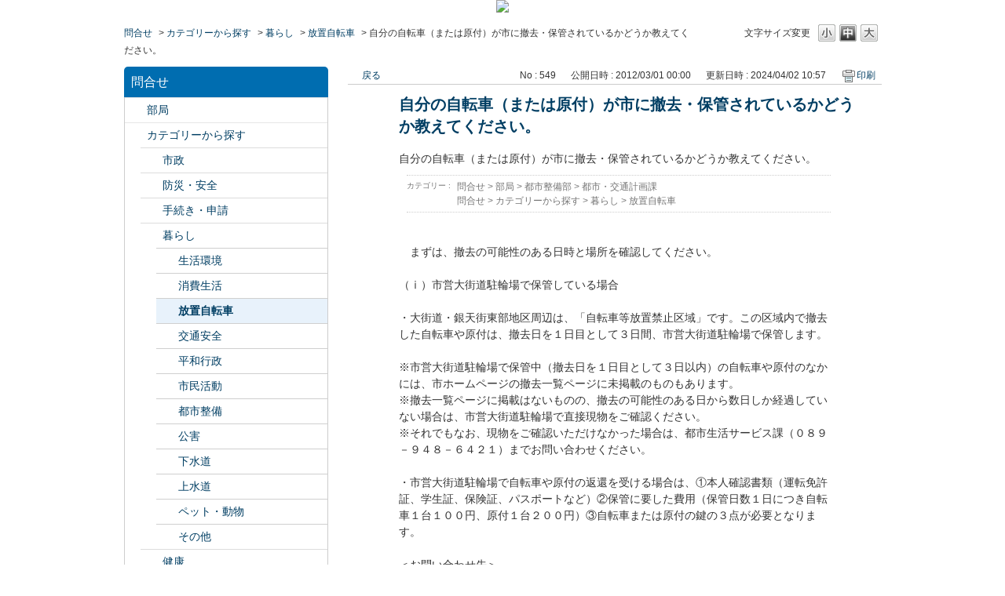

--- FILE ---
content_type: text/html; charset=utf-8
request_url: https://info-faq.city.matsuyama.ehime.jp/faq/show/549?category_id=50&site_domain=default
body_size: 8837
content:
<!DOCTYPE html PUBLIC "-//W3C//DTD XHTML 1.0 Transitional//EN" "http://www.w3.org/TR/xhtml1/DTD/xhtml1-transitional.dtd">
<html xmlns="http://www.w3.org/1999/xhtml" lang="ja" xml:lang="ja">
  <head>
 <meta http-equiv="content-type" content="text/html; charset=UTF-8" />
    <meta http-equiv="X-UA-Compatible" content="IE=edge,chrome=1" />
    <meta http-equiv="Pragma" content="no-cache"/>
    <meta http-equiv="Cache-Control" content="no-cache"/>
    <meta http-equiv="Expires" content="0"/>
    <meta name="description" content="　まずは、撤去の可能性のある日時と場所を確認してください。

（ⅰ）市営大街道駐輪場で保管している場合

・大街道・銀天街東部地区周辺は、「自転車等放置禁止区域」です。この区域内で撤去した自転車や原付" />
    <meta name="keywords" content="放置自転車,暮らし,カテゴリーから探す" />
    <meta name="csrf-param" content="authenticity_token" />
<meta name="csrf-token" content="8ZkfcJVfeOTkzR6vvjrImoKvAT-9acF7VSYfq8TvtstK4XJOwu1U9FNyPoE7u10bQkkG0eYmlcKukk3ymkqxdQ" />
    <script src="/assets/application_front_pc-70829ab258f817609cf7b092652328b6cc107d834757186420ba06bcb3c507c9.js"></script>
<script src="/assets/calendar/calendar-ja-da58e63df1424289368016b5077d61a523d45dd27a7d717739d0dbc63fa6a683.js"></script>
<script>jQuery.migrateMute = true;</script>
<script src="/assets/jquery-migrate-3.3.2.min-dbdd70f5d90839a3040d1cbe135a53ce8f7088aa7543656e7adf9591fa3782aa.js"></script>
<link rel="stylesheet" href="/assets/application_front_pc-7cab32363d9fbcfee4c18a6add9fe66228e2561d6fe655ed3c9a039bf433fbd8.css" media="all" />
<link href="/stylesheets/style.css?-5F7IFIY7K_AmfvO3ar5u7sv4O-qETQlE_Xv5weMxZdA6RYeBarAv3cm2-BYK2w6e8nnAfFeYJzoQb2-WSnCKQ" media="all" rel="stylesheet" type="text/css" />
<link rel="stylesheet" href="https://info-faq.city.matsuyama.ehime.jp/css/style.css?site_id=-1" media="all" />
<link rel="stylesheet" href="https://info-faq.city.matsuyama.ehime.jp/css/style.css?site_id=1" media="all" />

    
    <title>自分の自転車（または原付）が市に撤去・保管されているかどうか教えてください。 | 松山市　よくある質問と回答集</title>
    
  </head>
  <body class="lang_size_medium" id="faq_show">
    
    <a name="top"></a>
    <div id="okw_wrapper">
<div style="text-align:center;"><a href="https://www.city.matsuyama.ehime.jp/"><img src="/usr/file/attachment/matsuyama_toppage.png"></a></div>
      <div id="okw_contents">
        <div id="okw_contents_base">
          <div id="okw_contents_inner" class="clearfix">
            <div id="okw_sub_header" class="clearfix">
              <div id="login_user_name"></div>
              <ul id="fontCol" class="flo_r">
                  <li class="okw_txt">文字サイズ変更</li>
  <li class="fntSml fntSml_ja">
    <a update_flash_color="#d4e0e8" data-remote="true" href="/front/font_size?font_type=small&amp;site_domain=default">S</a>
  </li>
  <li class="fntMidOn fntMidOn_ja">
    <a update_flash_color="#d4e0e8" data-remote="true" href="/front/font_size?font_type=middle&amp;site_domain=default">M</a>
  </li>
  <li class="fntBig fntBig_ja">
    <a update_flash_color="#d4e0e8" data-remote="true" href="/front/font_size?font_type=large&amp;site_domain=default">L</a>
  </li>

              </ul>
              <ul class="okw_bread">
  <li class="okw_bread_list"><a href="/category/show/1?site_domain=default">問合せ</a><span>&nbsp;&gt;&nbsp;</span><a href="/category/show/2?site_domain=default">カテゴリーから探す</a><span>&nbsp;&gt;&nbsp;</span><a href="/category/show/23?site_domain=default">暮らし</a><span>&nbsp;&gt;&nbsp;</span><a href="/category/show/50?site_domain=default">放置自転車</a><span>&nbsp;&gt;&nbsp;</span><span>自分の自転車（または原付）が市に撤去・保管されているかどうか教えてください。</span></li>
</ul>
            
            </div>
            
<div id="okw_side" class="flo_l"><div class="colArea clearfix"><div class="oneCol okw_parts_category_tree"><div id="category_tree" class="category_tree">
  <div class="ttl_col"><h2 class="ttl_bg"><span class="icocate_tree">問合せ</span></h2></div>
  
  
  
  <ul id="tree_1" class="category_level_0">
    
  
  <li id="tree_icon_119" class="category_close">
    <div class="category_on cate_pull_inert_bg">
      <a class="pm_icon flo_l" child_url="/category/tree_open/119?node=1&amp;site_domain=default&amp;tag_id=tree_icon_119" js_effect_time="500" self_tag_id="tree_icon_119" tree_open="true" href="/category/show/119?site_domain=default">/category/show/119?site_domain=default</a><a href="/category/show/119?site_domain=default">部局</a>
    </div>
    
  </li>

  
  <li id="tree_icon_2" class="category_open">
    <div class="category_on cate_pull_inert_bg">
      <a class="pm_icon flo_l" child_url="#" js_effect_time="500" self_tag_id="tree_icon_2" tree_open="true" href="/category/show/2?site_domain=default">/category/show/2?site_domain=default</a><a href="/category/show/2?site_domain=default">カテゴリーから探す</a>
    </div>
    
  <ul id="tree_2" class="category_level_1">
    
  
  <li id="tree_icon_3" class="category_close">
    <div class="category_on cate_pull_inert_bg">
      <a class="pm_icon flo_l" child_url="/category/tree_open/3?node=2&amp;site_domain=default&amp;tag_id=tree_icon_3" js_effect_time="500" self_tag_id="tree_icon_3" tree_open="true" href="/category/show/3?site_domain=default">/category/show/3?site_domain=default</a><a href="/category/show/3?site_domain=default">市政</a>
    </div>
    
  </li>

  
  <li id="tree_icon_21" class="category_close">
    <div class="category_on cate_pull_inert_bg">
      <a class="pm_icon flo_l" child_url="/category/tree_open/21?node=2&amp;site_domain=default&amp;tag_id=tree_icon_21" js_effect_time="500" self_tag_id="tree_icon_21" tree_open="true" href="/category/show/21?site_domain=default">/category/show/21?site_domain=default</a><a href="/category/show/21?site_domain=default">防災・安全</a>
    </div>
    
  </li>

  
  <li id="tree_icon_22" class="category_close">
    <div class="category_on cate_pull_inert_bg">
      <a class="pm_icon flo_l" child_url="/category/tree_open/22?node=2&amp;site_domain=default&amp;tag_id=tree_icon_22" js_effect_time="500" self_tag_id="tree_icon_22" tree_open="true" href="/category/show/22?site_domain=default">/category/show/22?site_domain=default</a><a href="/category/show/22?site_domain=default">手続き・申請</a>
    </div>
    
  </li>

  
  <li id="tree_icon_23" class="category_open">
    <div class="category_on cate_pull_inert_bg">
      <a class="pm_icon flo_l" child_url="#" js_effect_time="500" self_tag_id="tree_icon_23" tree_open="true" href="/category/show/23?site_domain=default">/category/show/23?site_domain=default</a><a href="/category/show/23?site_domain=default">暮らし</a>
    </div>
    
  <ul id="tree_23" class="category_level_2">
    
  
  <li id="tree_icon_48" >
    <div class="category_none cate_pull_inert_bg">
      <a href="/category/show/48?site_domain=default">生活環境</a>
    </div>
    
  </li>

  
  <li id="tree_icon_49" >
    <div class="category_none cate_pull_inert_bg">
      <a href="/category/show/49?site_domain=default">消費生活</a>
    </div>
    
  </li>

  
  <li id="tree_icon_50" >
    <div class="category_none category_select cate_pull_inert_bg">
      <a href="/category/show/50?site_domain=default">放置自転車</a>
    </div>
    
  </li>

  
  <li id="tree_icon_51" >
    <div class="category_none cate_pull_inert_bg">
      <a href="/category/show/51?site_domain=default">交通安全</a>
    </div>
    
  </li>

  
  <li id="tree_icon_52" >
    <div class="category_none cate_pull_inert_bg">
      <a href="/category/show/52?site_domain=default">平和行政</a>
    </div>
    
  </li>

  
  <li id="tree_icon_53" >
    <div class="category_none cate_pull_inert_bg">
      <a href="/category/show/53?site_domain=default">市民活動</a>
    </div>
    
  </li>

  
  <li id="tree_icon_54" >
    <div class="category_none cate_pull_inert_bg">
      <a href="/category/show/54?site_domain=default">都市整備</a>
    </div>
    
  </li>

  
  <li id="tree_icon_55" >
    <div class="category_none cate_pull_inert_bg">
      <a href="/category/show/55?site_domain=default">公害</a>
    </div>
    
  </li>

  
  <li id="tree_icon_56" >
    <div class="category_none cate_pull_inert_bg">
      <a href="/category/show/56?site_domain=default">下水道</a>
    </div>
    
  </li>

  
  <li id="tree_icon_57" >
    <div class="category_none cate_pull_inert_bg">
      <a href="/category/show/57?site_domain=default">上水道</a>
    </div>
    
  </li>

  
  <li id="tree_icon_58" >
    <div class="category_none cate_pull_inert_bg">
      <a href="/category/show/58?site_domain=default">ペット・動物</a>
    </div>
    
  </li>

  
  <li id="tree_icon_59" >
    <div class="category_none cate_pull_inert_bg">
      <a href="/category/show/59?site_domain=default">その他</a>
    </div>
    
  </li>

  </ul>




  </li>

  
  <li id="tree_icon_24" class="category_close">
    <div class="category_on cate_pull_inert_bg">
      <a class="pm_icon flo_l" child_url="/category/tree_open/24?node=2&amp;site_domain=default&amp;tag_id=tree_icon_24" js_effect_time="500" self_tag_id="tree_icon_24" tree_open="true" href="/category/show/24?site_domain=default">/category/show/24?site_domain=default</a><a href="/category/show/24?site_domain=default">健康</a>
    </div>
    
  </li>

  
  <li id="tree_icon_25" class="category_close">
    <div class="category_on cate_pull_inert_bg">
      <a class="pm_icon flo_l" child_url="/category/tree_open/25?node=2&amp;site_domain=default&amp;tag_id=tree_icon_25" js_effect_time="500" self_tag_id="tree_icon_25" tree_open="true" href="/category/show/25?site_domain=default">/category/show/25?site_domain=default</a><a href="/category/show/25?site_domain=default">福祉</a>
    </div>
    
  </li>

  
  <li id="tree_icon_26" class="category_close">
    <div class="category_on cate_pull_inert_bg">
      <a class="pm_icon flo_l" child_url="/category/tree_open/26?node=2&amp;site_domain=default&amp;tag_id=tree_icon_26" js_effect_time="500" self_tag_id="tree_icon_26" tree_open="true" href="/category/show/26?site_domain=default">/category/show/26?site_domain=default</a><a href="/category/show/26?site_domain=default">教育・文化・スポーツ</a>
    </div>
    
  </li>

  
  <li id="tree_icon_27" class="category_close">
    <div class="category_on cate_pull_inert_bg">
      <a class="pm_icon flo_l" child_url="/category/tree_open/27?node=2&amp;site_domain=default&amp;tag_id=tree_icon_27" js_effect_time="500" self_tag_id="tree_icon_27" tree_open="true" href="/category/show/27?site_domain=default">/category/show/27?site_domain=default</a><a href="/category/show/27?site_domain=default">産業</a>
    </div>
    
  </li>

  
  <li id="tree_icon_28" class="category_close">
    <div class="category_on cate_pull_inert_bg">
      <a class="pm_icon flo_l" child_url="/category/tree_open/28?node=2&amp;site_domain=default&amp;tag_id=tree_icon_28" js_effect_time="500" self_tag_id="tree_icon_28" tree_open="true" href="/category/show/28?site_domain=default">/category/show/28?site_domain=default</a><a href="/category/show/28?site_domain=default">ガイド</a>
    </div>
    
  </li>

  
  <li id="tree_icon_29" class="category_close">
    <div class="category_on cate_pull_inert_bg">
      <a class="pm_icon flo_l" child_url="/category/tree_open/29?node=2&amp;site_domain=default&amp;tag_id=tree_icon_29" js_effect_time="500" self_tag_id="tree_icon_29" tree_open="true" href="/category/show/29?site_domain=default">/category/show/29?site_domain=default</a><a href="/category/show/29?site_domain=default">その他</a>
    </div>
    
  </li>

  </ul>




  </li>

  
  <li id="tree_icon_105" class="category_close">
    <div class="category_on cate_pull_inert_bg">
      <a class="pm_icon flo_l" child_url="/category/tree_open/105?node=1&amp;site_domain=default&amp;tag_id=tree_icon_105" js_effect_time="500" self_tag_id="tree_icon_105" tree_open="true" href="/category/show/105?site_domain=default">/category/show/105?site_domain=default</a><a href="/category/show/105?site_domain=default">ライフイベントから探す</a>
    </div>
    
  </li>

  </ul>









</div>
</div></div></div><div id="okw_center" class="okw_side flo_r"><div class="colArea clearfix"><div class="oneCol okw_main_faq">    <!-- FAQ_CONTENTS_AREA -->
    <div class="faq_qstInf_col clearfix">
    <ul class="siteLink">
        <li class="preLink">
            <a title="戻る" href="/category/show/50?site_domain=default">戻る</a>
        </li>
    </ul>
  <ul class="faq_dateNo flo_r">
    <li class="faq_no">No&nbsp;:&nbsp;549</li>
      <li class="faq_date">公開日時&nbsp;:&nbsp;2012/03/01 00:00</li>
      <li class="faq_date">更新日時&nbsp;:&nbsp;2024/04/02 10:57</li>
        <li class="faq_print">
          <span class="icoPrint">
              <a target="_blank" href="/print/faq/549?category_id=50&amp;site_domain=default">印刷</a>
          </span>
        </li>
  </ul>
</div>
<span class="mark_area"></span>

<script type='text/javascript'>
    //<![CDATA[
    $(function() {
        $("#faq_tag_search_return_button").click(function () {
            const keywordTagsJ = JSON.stringify()
            const faqId = `${}`
            faq_popup_close_log(keywordTagsJ, faqId);
            window.close();
            return false;
        });
    });
    //]]>
</script>

<h2 class="faq_qstCont_ttl"><span class="icoQ">自分の自転車（または原付）が市に撤去・保管されているかどうか教えてください。</span></h2>
<div class="faq_qstCont_col">
    <div id="faq_question_contents" class="faq_qstCont_txt clearfix">
      <div>自分の自転車（または原付）が市に撤去・保管されているかどうか教えてください。</div>

    </div>
  <dl class="faq_cate_col clearfix">
    <dt>カテゴリー&nbsp;:&nbsp;</dt>
    <dd>
      <ul>
          <li class="clearfix">
            <a href="/category/show/1?site_domain=default">問合せ</a><span>&nbsp;&gt;&nbsp;</span><a href="/category/show/119?site_domain=default">部局</a><span>&nbsp;&gt;&nbsp;</span><a href="/category/show/135?site_domain=default">都市整備部</a><span>&nbsp;&gt;&nbsp;</span><a href="/category/show/265?site_domain=default">都市・交通計画課</a>
          </li>
          <li class="clearfix">
            <a href="/category/show/1?site_domain=default">問合せ</a><span>&nbsp;&gt;&nbsp;</span><a href="/category/show/2?site_domain=default">カテゴリーから探す</a><span>&nbsp;&gt;&nbsp;</span><a href="/category/show/23?site_domain=default">暮らし</a><span>&nbsp;&gt;&nbsp;</span><a href="/category/show/50?site_domain=default">放置自転車</a>
          </li>
      </ul>
    </dd>
  </dl>
</div>
<h2 class="faq_ans_bor faq_ans_ttl">
    <span class="icoA">回答</span>
</h2>
<div class="faq_ans_col">
  <div id="faq_answer_contents" class="faq_ansCont_txt clearfix">
    <div>　まずは、撤去の可能性のある日時と場所を確認してください。<br/>
<br/>
（ⅰ）市営大街道駐輪場で保管している場合<br/>
<br/>
・大街道・銀天街東部地区周辺は、「自転車等放置禁止区域」です。この区域内で撤去した自転車や原付は、撤去日を１日目として３日間、市営大街道駐輪場で保管します。<br/>
<br/>
※市営大街道駐輪場で保管中（撤去日を１日目として３日以内）の自転車や原付のなかには、市ホームページの撤去一覧ページに未掲載のものもあります。<br/>
※撤去一覧ページに掲載はないものの、撤去の可能性のある日から数日しか経過していない場合は、市営大街道駐輪場で直接現物をご確認ください。<br/>
※それでもなお、現物をご確認いただけなかった場合は、都市生活サービス課（０８９－９４８－６４２１）までお問い合わせください。<br/>
<br/>
・市営大街道駐輪場で自転車や原付の返還を受ける場合は、①本人確認書類（運転免許証、学生証、保険証、パスポートなど）②保管に要した費用（保管日数１日につき自転車１台１００円、原付１台２００円）③自転車または原付の鍵の３点が必要となります。<br/>
　<br/>
＜お問い合わせ先＞<br/>
【市営大街道駐輪場】<br/>
　所在地：松山市大街道一丁目４－９［千舟通り沿いの出入口から大街道アーケード内に７０ｍほど入った左手（大街道シネマサンシャインの向かい）］<br/>
　返還事務受付時間：午前７時から午前０時（１月１日を除く）<br/>
　電話：０８９－９４１－６５３０<br/>
<br/>
<br/>
（ⅱ）和泉自転車保管所で保管している場合<br/>
<br/>
※保管対象は、下記のとおりです。<br/>
①大街道・銀天街東部地区周辺の自転車等放置禁止区域以外の場所で撤去されたもの<br/>
②大街道・銀天街東部地区周辺の自転車等放置禁止区域内で撤去し、撤去日を１日目として３日を経過し、和泉自転車保管所に搬送されたもの<br/>
<br/>
＜お問い合わせ先＞<br/>
【和泉自転車保管所】<br/>
　所在地：松山市和泉北一丁目４<br/>
　返還事務受付時間：月曜日から金曜日の午前９時から午後４時（祝日及び年末年始を除く）<br/>
　電話：０８９－９４３－８５０１<br/>
<br/>
<br/>
<br/>
<br/>
＜お問い合わせに対する回答例＞<br/>
<br/>
職員が、お問い合わせに対してお伺いする内容は、主に以下の５点です。<br/>
　１．自転車ですか？原付ですか？<br/>
　２．自転車の「防犯登録番号」（原付は「標識ナンバー」）」と「車体番号」を教えてください。<br/>
　３．どこに駐輪されましたか？<br/>
　４．どのくらいの期間、駐輪されましたか？<br/>
　５．いつ、自転車（または原付）がないことに気付かれましたか？<br/>
　<br/>
＜回答１．＞①撤去日と思われる日が、今から１ヶ月以上前のことで、②お問い合わせ当日が閉庁日の場合<br/>
<br/>
　恐れ入りますが、翌開庁日に、都市生活サービス課または和泉自転車保管所までお問い合わせください。<br/>
<br/>
＜お問い合わせ先＞<br/>
【都市生活サービス課　駐車・駐輪担当】<br/>
　電話：０８９－９４８－６４２１<br/>
　ＦＡＸ：０８９－９３４－５８６２<br/>
<br/>
【和泉自転車保管所】<br/>
　所在地：松山市和泉北一丁目４<br/>
　返還事務受付時間：月曜日から金曜日の午前９時から午後４時（祝日及び年末年始を除く）<br/>
　電話：０８９－９４３－８５０１<br/>
<br/>
<br/>
<br/>
<br/>
＜回答２．＞　①撤去日と思われる日から１ヶ月が経過しておらず、②お問い合わせ当日が開庁日の場合<br/>
　　　<br/>
　直近１ヶ月の保管車両の情報を、都市生活サービス課のホームページで確認することができますので、自転車の「防犯登録番号」（原付は「標識ナンバー」）」または「車体番号」をお伝えください。<br/>
　なお、ホームページでの該当車両の確認手順は以下のとおりです。参考にしてください。<br/>
<br/>
※開庁日は、前開庁日分（前日が閉庁日の場合は、直前の開庁日分）までの情報を更新しています。<br/>
※基本的には、開庁日は、当日撤去分を当日１６時から１７時の間に更新しています。都市生活サービス課のホームページをご確認いただき、当日分が掲載されていれば、お問い合わせに対し、ご回答することができます。<br/>
<br/>
１．松山市ホームページ　　<br/>
　　　　　　&darr;<br/>
２．各課一覧（各課ホームページ）<br/>
　　　　　　&darr;<br/>
３．都市整備部 都市生活サービス課<br/>
　　　　　　&darr;<br/>
４．「放置自転車・原付の撤去一覧」内のPDFファイル「撤去一覧表」ページでご案内しています<br/>
　　　　<br/>
　※自転車店によっては、防犯登録証に各警察署名を下記のとおりカタカナで表示しています。<br/>
　　松東＝ヒ　　松西＝マ　　松南＝ナ</div>

<div>　　　　　　<br/>
　※念のため、スクロールによる目視でも再度確認してください。<br/>
<br/>
<br/>
自転車の「防犯登録番号」（原付は「標識ナンバー」）や「車体番号」が不明　&rarr; ＜回答３．＞へ<br/>
<br/>
当課ホームページやお問い合わせ等により、車両の該当があった場合　&rarr;　＜回答４．＞へ<br/>
<br/>
当課ホームページ内で、車両の該当がなかった場合　&rarr;　＜回答５．＞へ<br/>
<br/>
<br/>
<br/>
<br/>
＜回答３．＞　自転車の「防犯登録番号」（原付は「標識ナンバー」）や「車体番号」が不明<br/>
<br/>
　恐れ入りますが、ご購入されたお店などで、自転車の場合は「防犯登録番号」と「車体番号」を、原付の場合は「標識ナンバー」と「車体番号」をお確かめのうえ、再度お問い合わせください。<br/>
<br/>
　また、自転車の「防犯登録番号」（原付は「標識ナンバー」）や「車体番号」がご購入店で確認できない場合には、自転車または原付の詳しい特徴を明らかにしたうえで、都市生活サービス課または和泉自転車保管所までお問い合わせください。保管車両を1台ずつ確認します（車両の確認には相当のお時間を要します）。なお、実際に和泉自転車保管所まで足を運んでいただき、直接現物をご確認いただくことも可能です。<br/>
　<br/>
＜お問い合わせ先＞<br/>
【都市生活サービス課　駐車・駐輪担当】<br/>
　電話：０８９－９４８－６４２１<br/>
　ＦＡＸ：０８９－９３４－１８０７<br/>
<br/>
【和泉自転車保管所】<br/>
　所在地：松山市和泉北一丁目４<br/>
　返還事務受付時間：月曜日から金曜日の午前９時から午後４時（祝日及び年末年始を除く）<br/>
　電話：０８９－９４３－８５０１<br/>
<br/>
<br/>
　なお、国道や県道沿いの放置車両につきましては、各道路管理者が撤去している場合があります。下記の各道路管理者にお問い合わせください。<br/>
<br/>
＜お問い合わせ先＞<br/>
・国道&hellip;国土交通省松山河川国道事務所<br/>
　　　　　１１号線・３３号線 　【松山第一国道維持出張所】<br/>
　　　　　　　　　　　　　　　　電話：０８９－９５６－０３２６　<br/>
　　　　　１９６号線・５６号線 【松山第二国道維持出張所】<br/>
　　　　　　　　　　　　　　　　電話：０８９－９７８－２３８２<br/>
<br/>
・県道&hellip;【愛媛県中予地方局建設部管理課】<br/>
　　　　　　　　　　　　　　　　代表電話：０８９－９４１－１１１１<br/>
　　　　　　　　　　　　　　　　内線：４９６【管理第２係】<br/>
&nbsp;</div>

<div><br/>
<br/>
＜回答４．＞当課ホームページやお問い合わせ等により、車両の該当があった場合　<br/>
<br/>
　和泉自転車保管所または市営大街道駐輪場でお預かりしています。自転車や原付の引き取りをお願いします（１から５の内容をご案内します）。<br/>
<br/>
<br/>
１．保管先について<br/>
<br/>
（１）和泉自転車保管所<br/>
　撤去場所が、大街道・銀天街東部地区周辺以外の松山市域（旧北条市域を含む）の場合、自転車または原付の返還は、こちらで対応します。なお、スムーズな車両の特定のため、市ホームページや自転車等引取通知書（ハガキ）に明記されている「整理番号（１３桁の数字）」を、作業員にお申し出ください。<br/>
<br/>
＜和泉自転車保管所までの行き方＞<br/>
　和泉自転車保管所は、南環状線（ジャスコやジョー・プラのある通り）の和泉高架下にあります。南環状線の高架と国道５６号線（市内から松前町・伊予市方面に向かう国道）とが交差する、和泉交差点付近に「業務スーパー松山和泉店」があります。この「業務スーパー松山和泉店」の南側の道路を左折し、南環状線高架下の側道を直進すると、右手に和泉自転車保管所が見えてきます（国道５６号線と石手川の土手の間で南環状線の高架下です）。<br/>
　バスをご利用の場合は、伊予鉄市駅バスターミナルの１番乗り場から、「北伊予行き」のバスに乗り、和泉バス停で下車してください。高架下の側道を歩いて１分ほどのところに位置しています。<br/>
<br/>
＜お問い合わせ先＞<br/>
　所在地：松山市和泉北一丁目４<br/>
　返還事務受付時間：月曜日から金曜日の午前９時から午後４時（祝日及び年末年始を除く）<br/>
　電話：０８９－９４３－８５０１<br/>
　　<br/>
<br/>
（２）市営大街道駐輪場<br/>
　撤去場所が、「自転車等放置禁止区域」である大街道・銀天街東部地区周辺であり、該当車両が、撤去日を１日目として３日以内の保管にあたる場合、自転車または原付の返還は、こちらで対応します。管理人にお声がけください。<br/>
<br/>
＜お問い合わせ先＞<br/>
　所在地：松山市大街道一丁目４－９　<br/>
　　　　　千舟通り沿いの出入口から大街道アーケード内に７０ｍほど入った左手（大街道シネマサンシャインの向かい）<br/>
　返還事務受付時間：午前７時から午前０時（１月１日を除く）<br/>
　電話：０８９－９４１－６５３０<br/>
<br/>
<br/>
２．返還時に必要なものについて<br/>
<br/>
（１）和泉自転車保管所※代理人の方も、車両の返還を受けることができます<br/>
①本人確認書類（運転免許証、学生証、保険証、パスポートなど）<br/>
※代理人の場合は、代理人の本人確認書類が必要<br/>
②保管に要した費用（自転車１台につき２，０００円・原付１台につき３，０００円）<br/>
③自転車または原付の鍵<br/>
④自転車等引取通知書（ハガキ）が届いている方は、通知書もお持ちください。<br/>
<br/>
（２）市営大街道駐輪場<br/>
①本人確認書類（運転免許証、学生証、保険証、パスポートなど）<br/>
②保管に要した費用（保管日数１日につき自転車１台１００円、原付１台２００円）<br/>
③自転車または原付の鍵<br/>
<br/>
<br/>
３．保管期間について<br/>
<br/>
　告示した自転車等の保管期間は、告示した日から起算して１月です。保管期間中に車両を引き取ることができない場合は、恐れ入りますが、都市生活サービス課（０８９－９４８－６４２１）までご連絡ください。保管期間を経過した車両は処分します。<br/>
　<br/>
<br/>
４．盗難被害に遭った自転車や原付の確認について<br/>
<br/>
　市ホームページや自転車等引取通知書（ハガキ）に明記されている「整理番号（１３桁の数字）」をもとに、自転車や原付の状態を確認しますので、恐れ入りますが、和泉自転車保管所または市営大街道駐輪場までお問い合わせください。<br/>
<br/>
＜お問い合わせ先＞<br/>
【和泉自転車保管所】<br/>
　所在地：松山市和泉北一丁目４<br/>
　返還事務受付時間：月曜日から金曜日の午前９時から午後４時（祝日及び年末年始を除く）<br/>
　電話：０８９－９４３－８５０１<br/>
<br/>
【市営大街道駐輪場】<br/>
　所在地：松山市大街道一丁目４－９　<br/>
　　　　　千舟通り沿いの出入口から大街道アーケード内に７０ｍほど入った左手（大街道シネマサンシャインの向かい）<br/>
　返還事務受付時間：午前７時から午前０時（１月１日を除く）<br/>
　電話：０８９－９４１－６５３０<br/>
<br/>
<br/>
５．盗難被害に遭った自転車や原付の返還にかかる費用について<br/>
<br/>
　下記のいずれかに該当するかをご確認ください。<br/>
（１）警察に盗難届を提出していない・・・盗難の場合でも有料返還<br/>
（２）撤去日時より後に警察で盗難届が受理されている・・・盗難の場合でも有料返還<br/>
（３）撤去日時以前に警察で盗難届が受理されている・・・保管に要した費用を免除<br/>
　　<br/>
＜お問い合わせ先＞<br/>
【都市生活サービス課　駐車・駐輪担当】<br/>
　電話：０８９－９４８－６４２１<br/>
　ＦＡＸ：０８９－９３４－５８６２<br/>
<br/>
<br/>
<br/>
＜回答５．＞当課ホームページ内で、車両の該当がなかった場合<br/>
<br/>
　都市生活サービス課のホームページ（閲覧方法は＜回答２．＞参照）内で随時更新している、直近１ヶ月の保管情報に、車両の該当がなかった場合は、自転車または原付の詳しい特徴を明らかにしたうえで、都市生活サービス課または和泉自転車保管所までお問い合わせください。保管車両を１台ずつ確認します（車両の確認には相当のお時間を要します）。なお、実際に和泉自転車保管所まで足を運んでいただき、直接現物をご確認いただくことも可能です。<br/>
<br/>
＜お問い合わせ先＞<br/>
【都市生活サービス課　駐車・駐輪担当】<br/>
　電話：０８９－９４８－６４２１<br/>
　ＦＡＸ：０８９－９３４－５８６２<br/>
<br/>
【和泉自転車保管所】<br/>
　所在地：松山市和泉北一丁目４<br/>
　返還事務受付時間：月曜日から金曜日の午前９時から午後４時（祝日及び年末年始を除く）<br/>
　電話：０８９－９４３－８５０１<br/>
<br/>
　</div>

  </div>
    <div class="faq_addition_col">
      <dl class="faq_addition_list faq_attribute10 clearfix not_html">
        <dt>担当部局・担当課</dt>
          <dd>都市整備部 &gt; 都市・交通計画課</dd>
      </dl>
      <dl class="faq_addition_list faq_attribute11 clearfix not_html">
        <dt>担当部局・担当課 連絡先</dt>
          <dd>089-948-6421 089-943-8501 089-941-6530</dd>
      </dl>
      <dl class="faq_addition_list faq_attribute27 clearfix not_html">
        <dt>参考URL</dt>
          <dd><a target="_blank" href="http://www.city.matsuyama.ehime.jp/kurashi/kurashi/seibi/jitensha/tekkyoichiran.html">http://www.city.matsuyama.ehime.jp/kurashi/kurashi/seibi/jitensha/tekkyoichiran.html</a><br />
<a target="_blank" href="http://www.city.matsuyama.ehime.jp/kurashi/kurashi/seibi/jitensha/jitenshagaiyou.html">http://www.city.matsuyama.ehime.jp/kurashi/kurashi/seibi/jitensha/jitenshagaiyou.html</a></dd>
      </dl>
  </div>

</div>

<script type="text/javascript">
$(function() {
  function resetFaqCountFlag() {
    window.__faq_countup_sent__ = false;
  }

  function countUpOnce() {
    // すでに送信済みならスキップ
    if (window.__faq_countup_sent__) return;
    window.__faq_countup_sent__ = true;

    fetch("/faq/countup?site_domain=default", {
      method: "POST",
      headers: {
        "Content-Type": "application/json",
        "X-CSRF-Token": $('meta[name=csrf-token]').attr('content'),
        "X-Requested-With": "XMLHttpRequest"
      },
      body: JSON.stringify({
        faq_id: "549",
        category_id: "50"
      })
    });
  }

  countUpOnce();

  // PC タグ検索 個別のモーダルを閉じる場合
  $("#faq_show .faq_tag_search_return_button").on("click", function() {
    resetFaqCountFlag();
  });
  // PC タグ検索 全てのモーダルを閉じる場合
  $("#faq_show .faq_tag_search_close_button").on("click", function() {
    resetFaqCountFlag();
  });

  // スマホ タグ検索
  $('.faq_tag_modal_close_btn').on("click", function() {
    resetFaqCountFlag();
  });

  // PC スーパーアシスタント Colorboxモーダルを閉じる場合
  $(document).on("cbox_closed", function() {
    resetFaqCountFlag();
  });

  // スマホ スーパーアシスタント FAQ詳細から戻る場合
  $("#toggle_preview_faq").on("click", function() {
    resetFaqCountFlag();
  });
});
</script>


    <!-- /FAQ_CONTENTS_AREA -->


</div></div><div class="colArea clearfix"><div class="oneCol okw_parts_enquete">  <div class="okw_enquete_area">
    <h2 class="questioner_ttl" id="enquete_form_message">アンケート:ご意見をお聞かせください</h2>
    <div class="questioner_col">
      <form id="enquete_form" update_flash_color="#d4e0e8" action="/faq/new_faq_enquete_value?site_domain=default" accept-charset="UTF-8" data-remote="true" method="post"><input type="hidden" name="authenticity_token" value="xFOyiBB9iZf6CASrvPqD2e3crkHlzYQxSlTtxqyflzz6rv8BTFxjbjCbGhwxaTfyKoee_ncBwLZUpdJkEqee_g" autocomplete="off" />
        <ul class="faq_form_list">
          <input value="549" autocomplete="off" type="hidden" name="faq_enquete_value[faq_id]" id="faq_enquete_value_faq_id" />
          <input value="50" autocomplete="off" type="hidden" name="faq_enquete_value[category_id]" id="faq_enquete_value_category_id" />
          
            <li>
                  <input type="radio" value="1" checked="checked" name="faq_enquete_value[enquete_id]" id="faq_enquete_value_enquete_id_1" />
              <label for="faq_enquete_value_enquete_id_1">大変役にたった</label>
            </li>
            <li>
                  <input type="radio" value="2" name="faq_enquete_value[enquete_id]" id="faq_enquete_value_enquete_id_2" />
              <label for="faq_enquete_value_enquete_id_2">参考になった</label>
            </li>
            <li>
                  <input type="radio" value="3" name="faq_enquete_value[enquete_id]" id="faq_enquete_value_enquete_id_3" />
              <label for="faq_enquete_value_enquete_id_3">あまり参考にならなかった</label>
            </li>
            <li>
                  <input type="radio" value="4" name="faq_enquete_value[enquete_id]" id="faq_enquete_value_enquete_id_4" />
              <label for="faq_enquete_value_enquete_id_4">役立たなかった</label>
            </li>
        </ul>
          <div class="questioner_txt_col">
            <span class="questioner_sub_msg">ご意見・ご感想をお寄せください</span>
                <textarea cols="70" rows="2" class="questioner_txt" name="faq_enquete_value[comment]" id="faq_enquete_value_comment">
</textarea>
            <span class="questioner_description">お問い合わせを入力されましてもご返信はいたしかねます</span>
          </div>
        <div class="questioner_submit_btn">
          <input type="submit" name="commit" value="送信する" id="enquete_form_button" class="questioner_btn" />
        </div>
<input type="hidden" name="site_domain" value="default" /></form>    </div>
  </div>

</div></div><div class="colArea clearfix"><div class="oneCol okw_parts_faq_relations">  <span class="spinner"></span>

  <script type="text/javascript">
      $.ajax({
          type: 'GET',
          url: '/custom_part/faq_relations?category_id=50&id=549&site_domain=default&split=false',
          dataType: 'html',
          success: function(data) {
              $('.okw_parts_faq_relations').html(data)
          }
      });
  </script>
</div></div><p class="topLink"><a href="#top">TOPへ</a></p></div>
<script type="text/javascript">
$(function() {
  function resetFaqCountFlag() {
    window.__faq_countup_sent__ = false;
  }

  function countUpOnce() {
    // すでに送信済みならスキップ
    if (window.__faq_countup_sent__) return;
    window.__faq_countup_sent__ = true;

    fetch("/faq/countup?site_domain=default", {
      method: "POST",
      headers: {
        "Content-Type": "application/json",
        "X-CSRF-Token": $('meta[name=csrf-token]').attr('content'),
        "X-Requested-With": "XMLHttpRequest"
      },
      body: JSON.stringify({
        faq_id: "549",
        category_id: "50"
      })
    });
  }

  countUpOnce();

  // PC タグ検索 個別のモーダルを閉じる場合
  $("#faq_show .faq_tag_search_return_button").on("click", function() {
    resetFaqCountFlag();
  });
  // PC タグ検索 全てのモーダルを閉じる場合
  $("#faq_show .faq_tag_search_close_button").on("click", function() {
    resetFaqCountFlag();
  });

  // スマホ タグ検索
  $('.faq_tag_modal_close_btn').on("click", function() {
    resetFaqCountFlag();
  });

  // PC スーパーアシスタント Colorboxモーダルを閉じる場合
  $(document).on("cbox_closed", function() {
    resetFaqCountFlag();
  });

  // スマホ スーパーアシスタント FAQ詳細から戻る場合
  $("#toggle_preview_faq").on("click", function() {
    resetFaqCountFlag();
  });
});
</script>


          </div>
        </div>
      </div>
      <div id="okw_footer_default" class="clearfix">
        <p id="okw_logo_footer" class="flo_r logo_footer">
          <a href="https://aisaas.pkshatech.com/faq/" target="_blank">PKSHA FAQ logo</a>
        </p>
      </div>
    </div>


  </body>
</html>


--- FILE ---
content_type: text/html; charset=utf-8
request_url: https://info-faq.city.matsuyama.ehime.jp/custom_part/faq_relations?category_id=50&id=549&site_domain=default&split=false
body_size: 652
content:
    <div class="ttl_col"><h2 class="ttl_bg"><span class="icoFaq">関連するFAQ</span></h2></div>
    <ul class="faq_relate_list">
        <li class="faq_list_bg1 Q_sml">
          <a title="市に撤去された自転車や原付の返還を受けるにはどうすればよいのですか。" href="/faq/show/578?category_id=50&amp;site_domain=default">市に撤去された自転車や原付の返還を受けるにはどうすればよいのですか。</a>
        </li>
        <li class="faq_list_bg2 Q_sml">
          <a title="撤去された自転車や原付の引き取りは、土日や祝日、年末年始でもできますか？" href="/faq/show/449?category_id=50&amp;site_domain=default">撤去された自転車や原付の引き取りは、土日や祝日、年末年始でもできますか？</a>
        </li>
        <li class="faq_list_bg1 Q_sml">
          <a title="駐輪場附置義務とはなんですか？" href="/faq/show/551?category_id=50&amp;site_domain=default">駐輪場附置義務とはなんですか？</a>
        </li>
        <li class="faq_list_bg2 Q_sml">
          <a title="固定資産税の路線価はどこでわかりますか" href="/faq/show/542?category_id=50&amp;site_domain=default">固定資産税の路線価はどこでわかりますか</a>
        </li>
        <li class="faq_list_bg1 Q_sml">
          <a title="撤去した放置自転車のうち、所有者の引き取りがなく廃棄処分するものを譲ってもらえませんか？" href="/faq/show/233?category_id=50&amp;site_domain=default">撤去した放置自転車のうち、所有者の引き取りがなく廃棄処分するものを譲っても...</a>
        </li>
    </ul>

